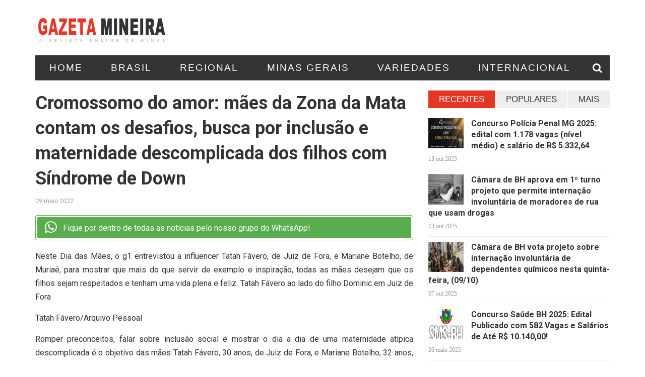

--- FILE ---
content_type: text/html; charset=UTF-8
request_url: https://www.gazetamineira.com.br/minas-gerais/cromossomo-do-amor-maes-da-zona-da-mata-contam-os-desafios-busca-por-inclusao-e-maternidade-descomplicada-dos-filhos-com-sindrome-de-down/
body_size: 18496
content:
<!DOCTYPE html>
<html lang="pt-BR">
<head>
    <meta charset="UTF-8">
    <meta name="viewport" content="width=device-width, initial-scale=1">
    <link rel="profile" href="http://gmpg.org/xfn/11">
    <link rel="pingback" href="https://www.gazetamineira.com.br/xmlrpc.php">

    <link rel="preconnect" href="https://fonts.googleapis.com">
    <link rel="preconnect" href="https://fonts.gstatic.com" crossorigin>
    <link href="https://fonts.googleapis.com/css2?family=Roboto:wght@400;500;700&display=swap" rel="stylesheet">

    <!-- Global site tag (gtag.js) - Google Analytics -->
    <script async src="https://www.googletagmanager.com/gtag/js?id=G-RBBBX3SBY5"></script>
    <script>
    window.dataLayer = window.dataLayer || [];
    function gtag(){dataLayer.push(arguments);}
    gtag('js', new Date());

    gtag('config', 'G-RBBBX3SBY5');
    </script>
<meta name='robots' content='index, follow, max-image-preview:large, max-snippet:-1, max-video-preview:-1' />

	<!-- This site is optimized with the Yoast SEO plugin v26.1.1 - https://yoast.com/wordpress/plugins/seo/ -->
	<title>Cromossomo do amor: mães da Zona da Mata contam os desafios, busca por inclusão e maternidade descomplicada dos filhos com Síndrome de Down - Gazeta Mineira</title>
	<link rel="canonical" href="https://www.gazetamineira.com.br/minas-gerais/cromossomo-do-amor-maes-da-zona-da-mata-contam-os-desafios-busca-por-inclusao-e-maternidade-descomplicada-dos-filhos-com-sindrome-de-down/" />
	<meta property="og:locale" content="pt_BR" />
	<meta property="og:type" content="article" />
	<meta property="og:title" content="Cromossomo do amor: mães da Zona da Mata contam os desafios, busca por inclusão e maternidade descomplicada dos filhos com Síndrome de Down - Gazeta Mineira" />
	<meta property="og:description" content="Neste Dia das Mães, o g1 entrevistou a influencer Tatah Fávero, de Juiz de Fora, e Mariane Botelho, de Muriaé, para mostrar que mais do que servir de exemplo e..." />
	<meta property="og:url" content="https://www.gazetamineira.com.br/minas-gerais/cromossomo-do-amor-maes-da-zona-da-mata-contam-os-desafios-busca-por-inclusao-e-maternidade-descomplicada-dos-filhos-com-sindrome-de-down/" />
	<meta property="og:site_name" content="Gazeta Mineira" />
	<meta property="article:published_time" content="2022-05-09T18:16:50+00:00" />
	<meta property="og:image" content="https://www.gazetamineira.com.br/wp-content/uploads/2022/05/foto-02-05-2022-09-07-37-BPnVhC.jpeg" />
	<meta property="og:image:width" content="500" />
	<meta property="og:image:height" content="334" />
	<meta property="og:image:type" content="image/jpeg" />
	<meta name="author" content="brabasU" />
	<meta name="twitter:card" content="summary_large_image" />
	<meta name="twitter:label1" content="Escrito por" />
	<meta name="twitter:data1" content="brabasU" />
	<meta name="twitter:label2" content="Est. tempo de leitura" />
	<meta name="twitter:data2" content="11 minutos" />
	<script type="application/ld+json" class="yoast-schema-graph">{"@context":"https://schema.org","@graph":[{"@type":"WebPage","@id":"https://www.gazetamineira.com.br/minas-gerais/cromossomo-do-amor-maes-da-zona-da-mata-contam-os-desafios-busca-por-inclusao-e-maternidade-descomplicada-dos-filhos-com-sindrome-de-down/","url":"https://www.gazetamineira.com.br/minas-gerais/cromossomo-do-amor-maes-da-zona-da-mata-contam-os-desafios-busca-por-inclusao-e-maternidade-descomplicada-dos-filhos-com-sindrome-de-down/","name":"Cromossomo do amor: mães da Zona da Mata contam os desafios, busca por inclusão e maternidade descomplicada dos filhos com Síndrome de Down - Gazeta Mineira","isPartOf":{"@id":"https://www.gazetamineira.com.br/#website"},"datePublished":"2022-05-09T18:16:50+00:00","author":{"@id":"https://www.gazetamineira.com.br/#/schema/person/5a665787e8fc1d21d369f6264fdc5185"},"breadcrumb":{"@id":"https://www.gazetamineira.com.br/minas-gerais/cromossomo-do-amor-maes-da-zona-da-mata-contam-os-desafios-busca-por-inclusao-e-maternidade-descomplicada-dos-filhos-com-sindrome-de-down/#breadcrumb"},"inLanguage":"pt-BR","potentialAction":[{"@type":"ReadAction","target":["https://www.gazetamineira.com.br/minas-gerais/cromossomo-do-amor-maes-da-zona-da-mata-contam-os-desafios-busca-por-inclusao-e-maternidade-descomplicada-dos-filhos-com-sindrome-de-down/"]}]},{"@type":"BreadcrumbList","@id":"https://www.gazetamineira.com.br/minas-gerais/cromossomo-do-amor-maes-da-zona-da-mata-contam-os-desafios-busca-por-inclusao-e-maternidade-descomplicada-dos-filhos-com-sindrome-de-down/#breadcrumb","itemListElement":[{"@type":"ListItem","position":1,"name":"Início","item":"https://www.gazetamineira.com.br/"},{"@type":"ListItem","position":2,"name":"Cromossomo do amor: mães da Zona da Mata contam os desafios, busca por inclusão e maternidade descomplicada dos filhos com Síndrome de Down"}]},{"@type":"WebSite","@id":"https://www.gazetamineira.com.br/#website","url":"https://www.gazetamineira.com.br/","name":"Gazeta Mineira","description":"A Revista Online de Minas Gerais","potentialAction":[{"@type":"SearchAction","target":{"@type":"EntryPoint","urlTemplate":"https://www.gazetamineira.com.br/?s={search_term_string}"},"query-input":{"@type":"PropertyValueSpecification","valueRequired":true,"valueName":"search_term_string"}}],"inLanguage":"pt-BR"},{"@type":"Person","@id":"https://www.gazetamineira.com.br/#/schema/person/5a665787e8fc1d21d369f6264fdc5185","name":"brabasU","image":{"@type":"ImageObject","inLanguage":"pt-BR","@id":"https://www.gazetamineira.com.br/#/schema/person/image/","url":"https://secure.gravatar.com/avatar/f2b3697b44848380d854d44bd542c347d083aa5275dc93922d0df780ab628f82?s=96&d=mm&r=g","contentUrl":"https://secure.gravatar.com/avatar/f2b3697b44848380d854d44bd542c347d083aa5275dc93922d0df780ab628f82?s=96&d=mm&r=g","caption":"brabasU"},"sameAs":["https://www.gazetamineira.com.br"],"url":"https://www.gazetamineira.com.br/author/brabasu/"}]}</script>
	<!-- / Yoast SEO plugin. -->


<link rel='dns-prefetch' href='//fonts.googleapis.com' />
<link rel="alternate" type="application/rss+xml" title="Feed para Gazeta Mineira &raquo;" href="https://www.gazetamineira.com.br/feed/" />
<link rel="alternate" type="application/rss+xml" title="Feed de comentários para Gazeta Mineira &raquo;" href="https://www.gazetamineira.com.br/comments/feed/" />
<link rel="alternate" type="application/rss+xml" title="Feed de comentários para Gazeta Mineira &raquo; Cromossomo do amor: mães da Zona da Mata contam os desafios, busca por inclusão e maternidade descomplicada dos filhos com Síndrome de Down" href="https://www.gazetamineira.com.br/minas-gerais/cromossomo-do-amor-maes-da-zona-da-mata-contam-os-desafios-busca-por-inclusao-e-maternidade-descomplicada-dos-filhos-com-sindrome-de-down/feed/" />
<link rel="alternate" title="oEmbed (JSON)" type="application/json+oembed" href="https://www.gazetamineira.com.br/wp-json/oembed/1.0/embed?url=https%3A%2F%2Fwww.gazetamineira.com.br%2Fminas-gerais%2Fcromossomo-do-amor-maes-da-zona-da-mata-contam-os-desafios-busca-por-inclusao-e-maternidade-descomplicada-dos-filhos-com-sindrome-de-down%2F" />
<link rel="alternate" title="oEmbed (XML)" type="text/xml+oembed" href="https://www.gazetamineira.com.br/wp-json/oembed/1.0/embed?url=https%3A%2F%2Fwww.gazetamineira.com.br%2Fminas-gerais%2Fcromossomo-do-amor-maes-da-zona-da-mata-contam-os-desafios-busca-por-inclusao-e-maternidade-descomplicada-dos-filhos-com-sindrome-de-down%2F&#038;format=xml" />
		<style>
			.lazyload,
			.lazyloading {
				max-width: 100%;
			}
		</style>
		<style id='wp-img-auto-sizes-contain-inline-css' type='text/css'>
img:is([sizes=auto i],[sizes^="auto," i]){contain-intrinsic-size:3000px 1500px}
/*# sourceURL=wp-img-auto-sizes-contain-inline-css */
</style>
<style id='wp-emoji-styles-inline-css' type='text/css'>

	img.wp-smiley, img.emoji {
		display: inline !important;
		border: none !important;
		box-shadow: none !important;
		height: 1em !important;
		width: 1em !important;
		margin: 0 0.07em !important;
		vertical-align: -0.1em !important;
		background: none !important;
		padding: 0 !important;
	}
/*# sourceURL=wp-emoji-styles-inline-css */
</style>
<style id='wp-block-library-inline-css' type='text/css'>
:root{--wp-block-synced-color:#7a00df;--wp-block-synced-color--rgb:122,0,223;--wp-bound-block-color:var(--wp-block-synced-color);--wp-editor-canvas-background:#ddd;--wp-admin-theme-color:#007cba;--wp-admin-theme-color--rgb:0,124,186;--wp-admin-theme-color-darker-10:#006ba1;--wp-admin-theme-color-darker-10--rgb:0,107,160.5;--wp-admin-theme-color-darker-20:#005a87;--wp-admin-theme-color-darker-20--rgb:0,90,135;--wp-admin-border-width-focus:2px}@media (min-resolution:192dpi){:root{--wp-admin-border-width-focus:1.5px}}.wp-element-button{cursor:pointer}:root .has-very-light-gray-background-color{background-color:#eee}:root .has-very-dark-gray-background-color{background-color:#313131}:root .has-very-light-gray-color{color:#eee}:root .has-very-dark-gray-color{color:#313131}:root .has-vivid-green-cyan-to-vivid-cyan-blue-gradient-background{background:linear-gradient(135deg,#00d084,#0693e3)}:root .has-purple-crush-gradient-background{background:linear-gradient(135deg,#34e2e4,#4721fb 50%,#ab1dfe)}:root .has-hazy-dawn-gradient-background{background:linear-gradient(135deg,#faaca8,#dad0ec)}:root .has-subdued-olive-gradient-background{background:linear-gradient(135deg,#fafae1,#67a671)}:root .has-atomic-cream-gradient-background{background:linear-gradient(135deg,#fdd79a,#004a59)}:root .has-nightshade-gradient-background{background:linear-gradient(135deg,#330968,#31cdcf)}:root .has-midnight-gradient-background{background:linear-gradient(135deg,#020381,#2874fc)}:root{--wp--preset--font-size--normal:16px;--wp--preset--font-size--huge:42px}.has-regular-font-size{font-size:1em}.has-larger-font-size{font-size:2.625em}.has-normal-font-size{font-size:var(--wp--preset--font-size--normal)}.has-huge-font-size{font-size:var(--wp--preset--font-size--huge)}.has-text-align-center{text-align:center}.has-text-align-left{text-align:left}.has-text-align-right{text-align:right}.has-fit-text{white-space:nowrap!important}#end-resizable-editor-section{display:none}.aligncenter{clear:both}.items-justified-left{justify-content:flex-start}.items-justified-center{justify-content:center}.items-justified-right{justify-content:flex-end}.items-justified-space-between{justify-content:space-between}.screen-reader-text{border:0;clip-path:inset(50%);height:1px;margin:-1px;overflow:hidden;padding:0;position:absolute;width:1px;word-wrap:normal!important}.screen-reader-text:focus{background-color:#ddd;clip-path:none;color:#444;display:block;font-size:1em;height:auto;left:5px;line-height:normal;padding:15px 23px 14px;text-decoration:none;top:5px;width:auto;z-index:100000}html :where(.has-border-color){border-style:solid}html :where([style*=border-top-color]){border-top-style:solid}html :where([style*=border-right-color]){border-right-style:solid}html :where([style*=border-bottom-color]){border-bottom-style:solid}html :where([style*=border-left-color]){border-left-style:solid}html :where([style*=border-width]){border-style:solid}html :where([style*=border-top-width]){border-top-style:solid}html :where([style*=border-right-width]){border-right-style:solid}html :where([style*=border-bottom-width]){border-bottom-style:solid}html :where([style*=border-left-width]){border-left-style:solid}html :where(img[class*=wp-image-]){height:auto;max-width:100%}:where(figure){margin:0 0 1em}html :where(.is-position-sticky){--wp-admin--admin-bar--position-offset:var(--wp-admin--admin-bar--height,0px)}@media screen and (max-width:600px){html :where(.is-position-sticky){--wp-admin--admin-bar--position-offset:0px}}

/*# sourceURL=wp-block-library-inline-css */
</style><style id='wp-block-group-inline-css' type='text/css'>
.wp-block-group{box-sizing:border-box}:where(.wp-block-group.wp-block-group-is-layout-constrained){position:relative}
/*# sourceURL=https://www.gazetamineira.com.br/wp-includes/blocks/group/style.min.css */
</style>
<style id='global-styles-inline-css' type='text/css'>
:root{--wp--preset--aspect-ratio--square: 1;--wp--preset--aspect-ratio--4-3: 4/3;--wp--preset--aspect-ratio--3-4: 3/4;--wp--preset--aspect-ratio--3-2: 3/2;--wp--preset--aspect-ratio--2-3: 2/3;--wp--preset--aspect-ratio--16-9: 16/9;--wp--preset--aspect-ratio--9-16: 9/16;--wp--preset--color--black: #000000;--wp--preset--color--cyan-bluish-gray: #abb8c3;--wp--preset--color--white: #ffffff;--wp--preset--color--pale-pink: #f78da7;--wp--preset--color--vivid-red: #cf2e2e;--wp--preset--color--luminous-vivid-orange: #ff6900;--wp--preset--color--luminous-vivid-amber: #fcb900;--wp--preset--color--light-green-cyan: #7bdcb5;--wp--preset--color--vivid-green-cyan: #00d084;--wp--preset--color--pale-cyan-blue: #8ed1fc;--wp--preset--color--vivid-cyan-blue: #0693e3;--wp--preset--color--vivid-purple: #9b51e0;--wp--preset--gradient--vivid-cyan-blue-to-vivid-purple: linear-gradient(135deg,rgb(6,147,227) 0%,rgb(155,81,224) 100%);--wp--preset--gradient--light-green-cyan-to-vivid-green-cyan: linear-gradient(135deg,rgb(122,220,180) 0%,rgb(0,208,130) 100%);--wp--preset--gradient--luminous-vivid-amber-to-luminous-vivid-orange: linear-gradient(135deg,rgb(252,185,0) 0%,rgb(255,105,0) 100%);--wp--preset--gradient--luminous-vivid-orange-to-vivid-red: linear-gradient(135deg,rgb(255,105,0) 0%,rgb(207,46,46) 100%);--wp--preset--gradient--very-light-gray-to-cyan-bluish-gray: linear-gradient(135deg,rgb(238,238,238) 0%,rgb(169,184,195) 100%);--wp--preset--gradient--cool-to-warm-spectrum: linear-gradient(135deg,rgb(74,234,220) 0%,rgb(151,120,209) 20%,rgb(207,42,186) 40%,rgb(238,44,130) 60%,rgb(251,105,98) 80%,rgb(254,248,76) 100%);--wp--preset--gradient--blush-light-purple: linear-gradient(135deg,rgb(255,206,236) 0%,rgb(152,150,240) 100%);--wp--preset--gradient--blush-bordeaux: linear-gradient(135deg,rgb(254,205,165) 0%,rgb(254,45,45) 50%,rgb(107,0,62) 100%);--wp--preset--gradient--luminous-dusk: linear-gradient(135deg,rgb(255,203,112) 0%,rgb(199,81,192) 50%,rgb(65,88,208) 100%);--wp--preset--gradient--pale-ocean: linear-gradient(135deg,rgb(255,245,203) 0%,rgb(182,227,212) 50%,rgb(51,167,181) 100%);--wp--preset--gradient--electric-grass: linear-gradient(135deg,rgb(202,248,128) 0%,rgb(113,206,126) 100%);--wp--preset--gradient--midnight: linear-gradient(135deg,rgb(2,3,129) 0%,rgb(40,116,252) 100%);--wp--preset--font-size--small: 13px;--wp--preset--font-size--medium: 20px;--wp--preset--font-size--large: 36px;--wp--preset--font-size--x-large: 42px;--wp--preset--spacing--20: 0.44rem;--wp--preset--spacing--30: 0.67rem;--wp--preset--spacing--40: 1rem;--wp--preset--spacing--50: 1.5rem;--wp--preset--spacing--60: 2.25rem;--wp--preset--spacing--70: 3.38rem;--wp--preset--spacing--80: 5.06rem;--wp--preset--shadow--natural: 6px 6px 9px rgba(0, 0, 0, 0.2);--wp--preset--shadow--deep: 12px 12px 50px rgba(0, 0, 0, 0.4);--wp--preset--shadow--sharp: 6px 6px 0px rgba(0, 0, 0, 0.2);--wp--preset--shadow--outlined: 6px 6px 0px -3px rgb(255, 255, 255), 6px 6px rgb(0, 0, 0);--wp--preset--shadow--crisp: 6px 6px 0px rgb(0, 0, 0);}:where(.is-layout-flex){gap: 0.5em;}:where(.is-layout-grid){gap: 0.5em;}body .is-layout-flex{display: flex;}.is-layout-flex{flex-wrap: wrap;align-items: center;}.is-layout-flex > :is(*, div){margin: 0;}body .is-layout-grid{display: grid;}.is-layout-grid > :is(*, div){margin: 0;}:where(.wp-block-columns.is-layout-flex){gap: 2em;}:where(.wp-block-columns.is-layout-grid){gap: 2em;}:where(.wp-block-post-template.is-layout-flex){gap: 1.25em;}:where(.wp-block-post-template.is-layout-grid){gap: 1.25em;}.has-black-color{color: var(--wp--preset--color--black) !important;}.has-cyan-bluish-gray-color{color: var(--wp--preset--color--cyan-bluish-gray) !important;}.has-white-color{color: var(--wp--preset--color--white) !important;}.has-pale-pink-color{color: var(--wp--preset--color--pale-pink) !important;}.has-vivid-red-color{color: var(--wp--preset--color--vivid-red) !important;}.has-luminous-vivid-orange-color{color: var(--wp--preset--color--luminous-vivid-orange) !important;}.has-luminous-vivid-amber-color{color: var(--wp--preset--color--luminous-vivid-amber) !important;}.has-light-green-cyan-color{color: var(--wp--preset--color--light-green-cyan) !important;}.has-vivid-green-cyan-color{color: var(--wp--preset--color--vivid-green-cyan) !important;}.has-pale-cyan-blue-color{color: var(--wp--preset--color--pale-cyan-blue) !important;}.has-vivid-cyan-blue-color{color: var(--wp--preset--color--vivid-cyan-blue) !important;}.has-vivid-purple-color{color: var(--wp--preset--color--vivid-purple) !important;}.has-black-background-color{background-color: var(--wp--preset--color--black) !important;}.has-cyan-bluish-gray-background-color{background-color: var(--wp--preset--color--cyan-bluish-gray) !important;}.has-white-background-color{background-color: var(--wp--preset--color--white) !important;}.has-pale-pink-background-color{background-color: var(--wp--preset--color--pale-pink) !important;}.has-vivid-red-background-color{background-color: var(--wp--preset--color--vivid-red) !important;}.has-luminous-vivid-orange-background-color{background-color: var(--wp--preset--color--luminous-vivid-orange) !important;}.has-luminous-vivid-amber-background-color{background-color: var(--wp--preset--color--luminous-vivid-amber) !important;}.has-light-green-cyan-background-color{background-color: var(--wp--preset--color--light-green-cyan) !important;}.has-vivid-green-cyan-background-color{background-color: var(--wp--preset--color--vivid-green-cyan) !important;}.has-pale-cyan-blue-background-color{background-color: var(--wp--preset--color--pale-cyan-blue) !important;}.has-vivid-cyan-blue-background-color{background-color: var(--wp--preset--color--vivid-cyan-blue) !important;}.has-vivid-purple-background-color{background-color: var(--wp--preset--color--vivid-purple) !important;}.has-black-border-color{border-color: var(--wp--preset--color--black) !important;}.has-cyan-bluish-gray-border-color{border-color: var(--wp--preset--color--cyan-bluish-gray) !important;}.has-white-border-color{border-color: var(--wp--preset--color--white) !important;}.has-pale-pink-border-color{border-color: var(--wp--preset--color--pale-pink) !important;}.has-vivid-red-border-color{border-color: var(--wp--preset--color--vivid-red) !important;}.has-luminous-vivid-orange-border-color{border-color: var(--wp--preset--color--luminous-vivid-orange) !important;}.has-luminous-vivid-amber-border-color{border-color: var(--wp--preset--color--luminous-vivid-amber) !important;}.has-light-green-cyan-border-color{border-color: var(--wp--preset--color--light-green-cyan) !important;}.has-vivid-green-cyan-border-color{border-color: var(--wp--preset--color--vivid-green-cyan) !important;}.has-pale-cyan-blue-border-color{border-color: var(--wp--preset--color--pale-cyan-blue) !important;}.has-vivid-cyan-blue-border-color{border-color: var(--wp--preset--color--vivid-cyan-blue) !important;}.has-vivid-purple-border-color{border-color: var(--wp--preset--color--vivid-purple) !important;}.has-vivid-cyan-blue-to-vivid-purple-gradient-background{background: var(--wp--preset--gradient--vivid-cyan-blue-to-vivid-purple) !important;}.has-light-green-cyan-to-vivid-green-cyan-gradient-background{background: var(--wp--preset--gradient--light-green-cyan-to-vivid-green-cyan) !important;}.has-luminous-vivid-amber-to-luminous-vivid-orange-gradient-background{background: var(--wp--preset--gradient--luminous-vivid-amber-to-luminous-vivid-orange) !important;}.has-luminous-vivid-orange-to-vivid-red-gradient-background{background: var(--wp--preset--gradient--luminous-vivid-orange-to-vivid-red) !important;}.has-very-light-gray-to-cyan-bluish-gray-gradient-background{background: var(--wp--preset--gradient--very-light-gray-to-cyan-bluish-gray) !important;}.has-cool-to-warm-spectrum-gradient-background{background: var(--wp--preset--gradient--cool-to-warm-spectrum) !important;}.has-blush-light-purple-gradient-background{background: var(--wp--preset--gradient--blush-light-purple) !important;}.has-blush-bordeaux-gradient-background{background: var(--wp--preset--gradient--blush-bordeaux) !important;}.has-luminous-dusk-gradient-background{background: var(--wp--preset--gradient--luminous-dusk) !important;}.has-pale-ocean-gradient-background{background: var(--wp--preset--gradient--pale-ocean) !important;}.has-electric-grass-gradient-background{background: var(--wp--preset--gradient--electric-grass) !important;}.has-midnight-gradient-background{background: var(--wp--preset--gradient--midnight) !important;}.has-small-font-size{font-size: var(--wp--preset--font-size--small) !important;}.has-medium-font-size{font-size: var(--wp--preset--font-size--medium) !important;}.has-large-font-size{font-size: var(--wp--preset--font-size--large) !important;}.has-x-large-font-size{font-size: var(--wp--preset--font-size--x-large) !important;}
/*# sourceURL=global-styles-inline-css */
</style>

<style id='classic-theme-styles-inline-css' type='text/css'>
/*! This file is auto-generated */
.wp-block-button__link{color:#fff;background-color:#32373c;border-radius:9999px;box-shadow:none;text-decoration:none;padding:calc(.667em + 2px) calc(1.333em + 2px);font-size:1.125em}.wp-block-file__button{background:#32373c;color:#fff;text-decoration:none}
/*# sourceURL=/wp-includes/css/classic-themes.min.css */
</style>
<link rel='stylesheet' id='contact-form-7-css' href='https://www.gazetamineira.com.br/wp-content/plugins/contact-form-7/includes/css/styles.css?ver=6.1.2' type='text/css' media='all' />
<link rel='stylesheet' id='juiz_sps_styles-css' href='https://www.gazetamineira.com.br/wp-content/plugins/juiz-social-post-sharer/skins/7/style.min.css?ver=2.3.3' type='text/css' media='all' />
<link rel='stylesheet' id='juiz_sps_modal_styles-css' href='https://www.gazetamineira.com.br/wp-content/plugins/juiz-social-post-sharer/assets/css/juiz-social-post-sharer-modal.min.css?ver=2.3.3' type='text/css' media="print" onload="this.onload=null;this.media='all'" /><noscript><link rel="stylesheet" media="all" href="https://www.gazetamineira.com.br/wp-content/plugins/juiz-social-post-sharer/assets/css/juiz-social-post-sharer-modal.min.css?ver=2.3.3"></noscript>
<link rel='stylesheet' id='teznews-fonts-css' href='http://fonts.googleapis.com/css?family=Open+Sans%3A300%2C300i%2C400%2C400i%2C600%2C600i%2C700%2C700i%2C800%7COswald%3A300%2C400%2C700%7CRoboto+Slab%3A100%2C300%2C400%2C700&#038;subset=latin-ext&#038;ver=6.9' type='text/css' media='all' />
<link rel='stylesheet' id='teznews-style-css' href='https://www.gazetamineira.com.br/wp-content/themes/teznews/style.css?ver=6.9' type='text/css' media='all' />
<link rel='stylesheet' id='font-awesome-css' href='https://www.gazetamineira.com.br/wp-content/themes/teznews/css/font-awesome.min.css?ver=6.9' type='text/css' media='all' />
<link rel='stylesheet' id='bootstrap-css' href='https://www.gazetamineira.com.br/wp-content/themes/teznews/css/bootstrap.min.css?ver=6.9' type='text/css' media='all' />
<link rel='stylesheet' id='normalize-css' href='https://www.gazetamineira.com.br/wp-content/themes/teznews/css/normalize.min.css?ver=6.9' type='text/css' media='all' />
<link rel='stylesheet' id='owl.carousel-css' href='https://www.gazetamineira.com.br/wp-content/themes/teznews/css/owl.carousel.min.css?ver=6.9' type='text/css' media='all' />
<link rel='stylesheet' id='teznews-main-css' href='https://www.gazetamineira.com.br/wp-content/themes/teznews/css/main.css?ver=6.9' type='text/css' media='all' />
<script type="text/javascript" src="https://www.gazetamineira.com.br/wp-includes/js/jquery/jquery.min.js?ver=3.7.1" id="jquery-core-js"></script>
<script type="text/javascript" src="https://www.gazetamineira.com.br/wp-includes/js/jquery/jquery-migrate.min.js?ver=3.4.1" id="jquery-migrate-js"></script>
<script type="text/javascript" src="https://www.gazetamineira.com.br/wp-content/themes/teznews/js/bootstrap.js?ver=3.3.5" id="bootstrap-js"></script>
<script type="text/javascript" src="https://www.gazetamineira.com.br/wp-content/themes/teznews/js/owl.carousel.min.js?ver=1.0.1" id="owl.carousel-js"></script>
<script type="text/javascript" src="https://www.gazetamineira.com.br/wp-content/themes/teznews/js/jquery.matchHeight.js?ver=1.0.1" id="matchHeight-js"></script>
<script type="text/javascript" src="https://www.gazetamineira.com.br/wp-content/themes/teznews/js/main.js?ver=1.0.1" id="teznews-main-js"></script>
<link rel="https://api.w.org/" href="https://www.gazetamineira.com.br/wp-json/" /><link rel="alternate" title="JSON" type="application/json" href="https://www.gazetamineira.com.br/wp-json/wp/v2/posts/6310" /><link rel="EditURI" type="application/rsd+xml" title="RSD" href="https://www.gazetamineira.com.br/xmlrpc.php?rsd" />
<meta name="generator" content="WordPress 6.9" />
<link rel='shortlink' href='https://www.gazetamineira.com.br/?p=6310' />
<style type="text/css">
.feedzy-rss-link-icon:after {
	content: url("https://www.gazetamineira.com.br/wp-content/plugins/feedzy-rss-feeds/img/external-link.png");
	margin-left: 3px;
}
</style>
				<script>
			document.documentElement.className = document.documentElement.className.replace('no-js', 'js');
		</script>
				<style>
			.no-js img.lazyload {
				display: none;
			}

			figure.wp-block-image img.lazyloading {
				min-width: 150px;
			}

			.lazyload,
			.lazyloading {
				--smush-placeholder-width: 100px;
				--smush-placeholder-aspect-ratio: 1/1;
				width: var(--smush-image-width, var(--smush-placeholder-width)) !important;
				aspect-ratio: var(--smush-image-aspect-ratio, var(--smush-placeholder-aspect-ratio)) !important;
			}

						.lazyload {
				opacity: 0;
			}

			.lazyloading {
				border: 0 !important;
				opacity: 1;
				background: rgba(255, 255, 255, 0) url('https://www.gazetamineira.com.br/wp-content/plugins/wp-smushit/app/assets/images/smush-lazyloader-2.gif') no-repeat center !important;
				background-size: 16px auto !important;
				min-width: 16px;
			}

					</style>
		</head>
<body class="wp-singular post-template-default single single-post postid-6310 single-format-standard wp-theme-teznews">
    <!--preload-->
    <div class="loader" id="page-loader">
        <div class="loading-wrapper">
        </div>
    </div>
    <!--menu mobile-->
    <nav class="menu-res hidden-lg hidden-md ">
        <div class="menu-res-inner">
        <ul id="menu-topmenu" class="menu"><li id="menu-item-840" class="menu-item menu-item-type-custom menu-item-object-custom menu-item-home menu-item-840"><a href="https://www.gazetamineira.com.br/">Home</a></li>
<li id="menu-item-265058" class="menu-item menu-item-type-taxonomy menu-item-object-category menu-item-265058"><a href="https://www.gazetamineira.com.br/category/brasil/">Brasil</a></li>
<li id="menu-item-265054" class="menu-item menu-item-type-taxonomy menu-item-object-category menu-item-265054"><a href="https://www.gazetamineira.com.br/category/regional/">Regional</a></li>
<li id="menu-item-265055" class="menu-item menu-item-type-taxonomy menu-item-object-category current-post-ancestor current-menu-parent current-post-parent menu-item-265055"><a href="https://www.gazetamineira.com.br/category/minas-gerais/">Minas Gerais</a></li>
<li id="menu-item-265056" class="menu-item menu-item-type-taxonomy menu-item-object-category menu-item-265056"><a href="https://www.gazetamineira.com.br/category/variedades/">Variedades</a></li>
<li id="menu-item-265057" class="menu-item menu-item-type-taxonomy menu-item-object-category menu-item-265057"><a href="https://www.gazetamineira.com.br/category/internacional/">Internacional</a></li>
</ul>        </div>
    </nav>
    <div class="page">
        <div class="container">
            <!--header-->
            <header class="header">
                <div class="row">
                    <div class="col-md-3 col-sm-4 col-xs-12">
                       <a href="https://www.gazetamineira.com.br/" rel="home" class="logo"> 
                            <img alt="Gazeta Mineira - A Revista Online de Minas" data-src="https://www.gazetamineira.com.br/wp-content/themes/teznews/images/gazeta-mineira-logo.png" src="[data-uri]" class="lazyload" style="--smush-placeholder-width: 371px; --smush-placeholder-aspect-ratio: 371/85;" />
                       </a>

                        <!--
                       <a href="https://www.gazetamineira.com.br/" rel="home" class="logo">
                                                                                        <img data-src="https://www.gazetamineira.com.br/wp-content/uploads/2022/05/gazeta-mineira-logo-20220511-202345.png" title="Gazeta Mineira" src="[data-uri]" class="lazyload">
                                                    </a>
                        -->

                    </div>
                    <div class="col-md-6 col-md-offset-3 col-sm-8  col-xs-12 hidden-xs">

                    <section id="teznews_widget_review_header-2" class="widget widget_teznews_widget_review_header">  
             <div class="owl-carousel owl-special">
                                  </div>

                        <div class="clearfix"></div>
          </section>        
                    </div>
                </div>
            </header>
            <!--menu-->
            <nav class="main-menu  font-heading">
                <div class="menu-icon hidden-lg hidden-md">
                    <i class="fa fa-navicon"></i>
                    <span>MENU </span>
                </div>
                <ul id="menu-topmenu-1" class="hidden-sm hidden-xs"><li class="menu-item menu-item-type-custom menu-item-object-custom menu-item-home menu-item-840"><a href="https://www.gazetamineira.com.br/">Home</a></li>
<li class="menu-item menu-item-type-taxonomy menu-item-object-category menu-item-265058"><a href="https://www.gazetamineira.com.br/category/brasil/">Brasil</a></li>
<li class="menu-item menu-item-type-taxonomy menu-item-object-category menu-item-265054"><a href="https://www.gazetamineira.com.br/category/regional/">Regional</a></li>
<li class="menu-item menu-item-type-taxonomy menu-item-object-category current-post-ancestor current-menu-parent current-post-parent menu-item-265055"><a href="https://www.gazetamineira.com.br/category/minas-gerais/">Minas Gerais</a></li>
<li class="menu-item menu-item-type-taxonomy menu-item-object-category menu-item-265056"><a href="https://www.gazetamineira.com.br/category/variedades/">Variedades</a></li>
<li class="menu-item menu-item-type-taxonomy menu-item-object-category menu-item-265057"><a href="https://www.gazetamineira.com.br/category/internacional/">Internacional</a></li>
</ul>                    <div class="search-icon">
                        <div class="search-icon-inner">
                            <i class="fa fa-search"></i>
                        </div>
                        <div class="search-box">
                        <form role="search" method="get" class="search-form" action="https://www.gazetamineira.com.br/">
				<label>
					<span class="screen-reader-text">Pesquisar por:</span>
					<input type="search" class="search-field" placeholder="Pesquisar &hellip;" value="" name="s" />
				</label>
				<input type="submit" class="search-submit" value="Pesquisar" />
			</form>                        </div>
                    </div>
                </nav>
          

<div class="row">
	<!--colleft-->
	<div class="col-md-8 col-sm-12">

				<article class="post-detail">
			<h1 class="article-title">Cromossomo do amor: mães da Zona da Mata contam os desafios, busca por inclusão e maternidade descomplicada dos filhos com Síndrome de Down </h1>

            <div class="meta-post">
                <span>
                    09 maio 2022                </span>
            </div>

            <div id="whatsapp-group" class="wpp-cta-wrapper">
                <div class="wpp-cta">
                    <i class="fa fa-whatsapp"></i>
                    Fique por dentro de todas as notícias pelo nosso grupo do WhatsApp!
                </div>
            </div>

            <style>
                .wpp-cta-wrapper { border: 1px solid #58ae4e;padding: 3px;border-radius: 4px;margin: 18px 0;cursor: pointer; }
                .wpp-cta-wrapper .wpp-cta { background-color: #58AE4E;padding: 7px 7px 7px 15px;color: white;border-radius: 2px;display: flex;align-items: center; }
                .wpp-cta-wrapper:hover .wpp-cta { background-color: #36892d; }
                .wpp-cta-wrapper .wpp-cta .fa-whatsapp { font-size: 28px;margin-right: 12px; }
            </style>

            <script>
                document.getElementById('whatsapp-group').addEventListener('click', () => { window.location = '/whatsapp'; })
            </script>

            		
			<!-- wp:html --><p>   Neste Dia das Mães, o g1 entrevistou a influencer Tatah Fávero, de Juiz de Fora, e Mariane Botelho, de Muriaé, para mostrar que mais do que servir de exemplo e inspiração, todas as mães desejam que os filhos sejam respeitados e tenham uma vida plena e feliz.  Tatah Fávero ao lado do filho Dominic em Juiz de Fora<p></p>
Tatah Fávero/Arquivo Pessoal<p></p>
Romper preconceitos, falar sobre inclusão social e mostrar o dia a dia de uma maternidade atípica descomplicada é o objetivo das mães Tatah Fávero, 30 anos, de Juiz de Fora, e Mariane Botelho, 32 anos, de Muriaé, que têm filhos com Síndrome de Down.<p></p>
Neste dia das mães, o g1 entrevistou as duas mães para mostrar que mais do que servir de exemplo e inspiração, todas as mães desejam que os filhos sejam respeitados e tenham uma vida plena e feliz.<p></p>
As entrevistadas também falaram sobre a importância de uma rede de apoio e como lidar com a culpa materna, que atinge tanto mãe atípicas, como típicas. Confira a reportagem.<p></p>
LEIA TAMBÉM:<p></p>
Projeto que inclui pessoas com Síndrome de Down, autistas e deficiência intelectual em grupo prioritário para vacinação da Covid-19 é aprovado em Juiz de Fora<p></p>
Projeto reúne mães de filhos com Síndrome de Down em Juiz de Fora<p></p>
Projeto é ampliado e reúne familiares de pessoas com deficiência em MG<p></p>
Descoberta da Síndrome de Down<p></p>
A pequena Maria Antônia foi uma bebê planejada e muito esperada pelos pais. Segundo Mariane Botelho, a gestação foi tranquila e os exames sempre estiveram na normalidade. A descoberta da Síndrome de Down (T21) veio no pós-parto.<p></p>
"Costumo dizer que fui muito feliz na descoberta do diagnóstico, não por minha filha ter T21, mas pela forma que me contaram. A pediatra conversou com meu esposo e ele me contaria em casa, mas eu mesma descobri ao ter contato diariamente com ela. Houve momentos de desespero sim, como em todo e qualquer diagnóstico, pois quando geramos uma vida, idealizamos um bebê perfeito e não pensamos que ele possa ter qualquer tipo de deficiência. Mas o acolhimento do meu esposo e minha mãe logo deram espaço para um grande amor e enxergamos nossa filha além da T21", relembrou.<p></p>
Mariane Botelho ao lado da filha Maria Antônia<p></p>
Mariane Botelho/Arquivo Pessoal<p></p>
Já com Tatah, mãe do Dominic, a suspeita veio no dia da alta do hospital. Durante a gravidez, os exames também não indicaram nenhuma alteração e, de acordo com ela, no dia do nascimento da criança, ninguém no hospital falou algo sobre o filho ter nascido com a síndrome.<p></p>
"Eu comecei a observar uma movimentação muito grande no quarto no dia seguinte ao nascimento, só que eu imaginei que era parte da rotina. No dia da alta, o pediatra falou que estava rolando um boato de que o meu filho nasceu com Síndrome de Down. Quando ele falou isso meu chão se abriu, eu fiquei vendo tudo em preto e branco, em câmera lenta e mãe sente, eu tive certeza", relatou.<p></p>
Tatah também afirmou que ela gostaria que o diagnóstico tivesse sido passado de uma forma mais correta e respeitosa.<p></p>
"Eu só queria que tivesse sido passado para mim de uma forma mais correta, mais respeitosa de 'olha existe uma suspeita, vamos fazer um exame' . Eu sei que o foi o jeitinho dele de falar para mim que isso não era real, mas poderia ser real e no fim das contas era. Então, eu queria que tivesse mais cuidado e fosse passado de outra forma, até porque quando a gente saiu de lá, eu só peguei o Google e só vi coisas terríveis, e não era o que eu precisava naquele momento".<p></p>
"Sempre pensei que se acontecesse comigo eu ia saber lidar da melhor forma, mas quando acontece o buraco é mais embaixo. O Dom é uma benção na minha vida, sou completamente apaixonada nele. Mas é fato que, quando eu tive a notícia, eu fiquei com muito medo e me senti despreparada. E foi aí que eu me tornei a mulher que eu sou hoje e quero melhorar cada vez mais", afirmou Tatah.<p></p>
Transformação e força<p></p>
Tatah Fávero ao lado do filho Dominic<p></p>
Tatah Fávero/Arquivo Pessoal<p></p>
Para as entrevistadas, o diagnóstico dos filhos as transformou como mulheres e como mães. Conforme Tatah, foi um momento de descobrir a própria força e de ver que nenhum filho é de fato planejado. Um momento de ressignificar e de aprender.<p></p>
"A gente sonha com um filho, a gente idealiza ele e ninguém imagina que o filho vai nascer com uma limitação, alguma deficiência. É uma questão de adaptação. Eu percebi o tamanho da minha força porque eu não tive como cair e sofrer por muito tempo porque eu precisava estar viva e forte para ele e para aprender a lidar com isso. Com o passar do tempo o entendimento vem e é isso que eu tento passar para as mães que me acompanham", afirmou.<p></p>
Segundo Mariane, a maternidade é um desafio para todas as mulheres.<p></p>
"Tudo que havia estudado na gestação não era o suficiente para a chegada da minha filha com particularidades até então desconhecidas. Me descobri forte, reprogramei a rota, tracei novos caminhos e objetivos".<p></p>
Busca por conhecimento, respeito e inclusão<p></p>
Mãe criou Instagram para mostrar rotina com a filha diagnosticada com Síndrome de Down<p></p>
Mariane Boetelho/Arquivo Pessoal<p></p>
Para entender sobre a síndrome o que fazer de melhor para a filha, Mariane contou que foram noites e madrugadas em claro estudando sobre as características, metabolismo, comorbidades e o que fazer para conseguir que a Maria Antônia se desenvolvesse na melhor versão e ser independente.<p></p>
Além de influencer, Tatah Fávero é formada em Direito e, durante a faculdade, estudou sobre os direitos da pessoa com deficiência.<p></p>
"Parece que tudo que aconteceu na minha vida foi para esse momento. Quando eu vou em um lugar e eu vejo que não tem inclusão, eu faço questão de falar porque eu quero que daqui a 5 anos, 10 anos, que o Dom tenha acesso e eu não faço só por ele, mas para todo mundo, porque eu sei que quando eu faço por ele eu to fazendo para uma galera", relatou.<p></p>
LEIA TAMBÉM:<p></p>
Escolas não podem negar matrícula a crianças com Síndrome de Down<p></p>
Síndrome de Down não é doença, é uma condição inerente à pessoa; não há cura ou tratamento<p></p>
Mineira com Síndrome de Down cria podcast sobre inclusão em BH: 'protagonismo e visibilidade'<p></p>
Vida plena<p></p>
Mãe atípica de Juiz de Fora deseja feliz Dia das Mães<p></p>
Pelas redes sociais, Mariane ajuda mães no pós diagnósticos e mostra a rotina com a filha. Segundo ela, o objetivo é mostrar que a vida continua linda e leve com um filho T21. Mais de 31 mil pessoas acompanham a mãe.<p></p>
"Só recebemos amor, aceitação, e tentativas e incluí-la sempre. Se ouvimos algo desagradável, é por pura falta de informação, e temos o prazer de explicar e formar nova opinião da pessoa. Sabendo que outro dia mesmo era eu a desinformada", contou.<p></p>
Tatah e o filho durante passeio<p></p>
Tatah Fávero/Arquivo Pessoal<p></p>
Tatah também decidiu focar em histórias de famílias que vivem de forma leve e descomplicada, apesar das particularidades.<p></p>
"Foi um processo de lidar com as próprias limitações, se fortalecer e quebrar preconceitos e barreiras da nossa própria cabeça. Vi muitas famílias que levam uma vida metódica, ao pé da letra e isso me assuntou e eu tento um meio-termo. Claro que tem procedimentos e disciplinas, mas eu tento levar isso de maneira mais leve. Eu faço questão de viajar com o Dom e eu quero que ele tenha uma vida plena", completou.<p></p>
Ainda conforme Tatah, que conta com mais de 150 mil seguidores no Instagram, usar a própria voz para abrir portas para todas as pessoas com deficiência é um privilégio.<p></p>
"Eu quero poder fazer mais e mais para inspirar outras pessoas a apoiar a causa. Quero estar cada vez mais perto, levar o Dom, levar a nossa voz, levar alegria com música e o que tiver ao nosso alcance porque a gente sabe que por mais que a gente passe por alguns obstáculos e desafios existem pessoas com desafios ainda maiores então a gente enfrenta eles como um aprendizado para dar mais voz para quem ainda é silenciado", finalizou.<p></p>
A importância da rede de apoio<p></p>
Dom, o pai Vitor e a mãe Tatah<p></p>
Tatah Fávero/Arquivo Pessoal<p></p>
Ter pessoas ao lado para ajudar no pós-parto, puerpério e também durante o dia a dia da maternidade é fundamental, de acordo com Tatah e Mariane.<p></p>
Segundo Tatah, além do marido,  o cantor Vitinho, da banda Onze 20, a mãe dela, o irmão e o cunhado são as pessoas com que fazem parte da rede de apoio dela.<p></p>
"A minha mãe é quem a gente conta para poder dormir com o Dom, que leva ele para casa dela, que me salva mesmo e salva o Vitor. O meu irmão mora lá e ajuda muito também e o meu cunhado que vem direto em casa e deixa as coisas mais leves, mas a minha mãe foi quem pegou a nossa mãe e é a segunda mãe do Dom", contou.<p></p>
Sobre a importância da rede de apoio, Tatah completou que vai muito além do que dar presentes no nascimento da criança.<p></p>
"Agente quer uma companhia, uma parceria, um acalento porque quando a gente tem o diagnóstico, a gente tem que se fortalecer para depois fortalecer todo mundo em volta. Quando a gente dá a notícia para a família, a gente já tem que estar forte, porque fica todo mundo triste e com pena. E esse olhar é terrível, é a pior parte da história, porque não tem que ter pena, é só uma característica dele. Mas a gente tem que ter força e ter uma rede de apoio que sabe que vai amar incondicionalmente o nosso filho mesmo com as características dele me faz dormir em paz", completou.<p></p>
Para Mariane, a rede de apoio foi responsável por ela ter conseguido se reerguer diante do diagnóstico.<p></p>
"Inclusive, quero deixar aqui minha eterna gratidão por meu esposo ser tão excepcional companheiro, e minha mãe que também foi peça fundamental nesse momento, citou Mariane.<p></p>
Maria Antônia ao lado dos pais<p></p>
Mariane Botelho/Arquivo Pessoal+<p></p>
Culpa materna<p></p>
Lidar com a culpa materna pode ser um desafio para muitas mães. Seja na hora de escolher seguir com a vida profissional, ou não, ou ainda para reservar um tempo para si.<p></p>
"Ser mãe é padecer no paraíso. Enquanto o amor por aquele pequeno ser nos toma por completo e viramos uma leoa se precisarmos, a cobrança de sermos perfeitas desgasta, a eterna culpa machuca, as comparações da família e conhecidos dói", desabafou Mariane.<p></p>
Segundo ela, as comparações e os pedidos de contar mais sobre a experiência com uma filha diagnosticada com Síndrome de Down e os palpites sobre as particularidades e dietas alimentares da filha a incomodam.<p></p>
Tatah contou também que lidar com a culpa materna é um dos principais desafios da maternidade. Recentemente ela foi diagnosticada com Trastorno de Ansiedade Generalizado (TAG) e Transtorno do Déficit de Atenção com Hiperatividade (TDAH) e a terapia tem a ajudado a entender melhor a si mesma para, consequentemente, se tornar uma mãe melhor e entender que a vida profissional pode andar junto com a maternidade.<p></p>
"Quando eu estou trabalhando, eu sinto que eu deveria estar com o Dom. E quando eu estou com ele eu sinto que eu tinha que estar trabalhando para pagar as contas e proporcionar a ele as melhores terapias e uma boa escola".<p></p>
De acordo com ela, foi preciso organizar as questões dentro da própria mente e entender que ter filho não deve ser um sinônimo para largar a vida e o profissional.<p></p>
"Somos seres humanos que precisam de realizações e se a gente larga isso em nome dos filhos a gente vai depositar uma expectativa neles bizarra. Eu tento pensar nisso e deixar a culpa interna de lado porque no meu trabalho eu tenho que viajar muito e ainda tenho que ficar provando que isso é um trabalho e precisa de dedicação. Hoje sei que ser uma boa mãe é ser uma boa mulher e cuidar de mim mesma também", concluiu.<p></p>
VÍDEOS: veja tudo sobre a Zona da Mata e Campos das Vertentes</p><!-- /wp:html --><hr>
		</article>
<!-- 		
		<div class="social-detail">
			<span>  Share article </span>

			<ul class="list-social-icon">
				<li>
					 <a data-href="https://www.facebook.com/sharer/sharer.php?u=https%3A%2F%2Fwww.gazetamineira.com.br%2Fminas-gerais%2Fcromossomo-do-amor-maes-da-zona-da-mata-contam-os-desafios-busca-por-inclusao-e-maternidade-descomplicada-dos-filhos-com-sindrome-de-down%2F&p[images][0]=" title="Facebook" class="share-link facebook">
           			<i class="fa fa-facebook"></i>
          			</a>
				</li>
				<li>
					  <a data-href="https://twitter.com/intent/tweet?url=https%3A%2F%2Fwww.gazetamineira.com.br%2Fminas-gerais%2Fcromossomo-do-amor-maes-da-zona-da-mata-contam-os-desafios-busca-por-inclusao-e-maternidade-descomplicada-dos-filhos-com-sindrome-de-down%2F&amp;text=Cromossomo+do+amor%3A+m%C3%A3es+da+Zona+da+Mata+contam+os+desafios%2C+busca+por+inclus%C3%A3o+e+maternidade+descomplicada+dos+filhos+com+S%C3%ADndrome+de+Down" title="Twitter" class="share-link twitter">
        			  <i class="fa fa-twitter"></i>
        			  </a>
				</li>
				<li>
					 <a data-href="https://plus.google.com/share?url=https%3A%2F%2Fwww.gazetamineira.com.br%2Fminas-gerais%2Fcromossomo-do-amor-maes-da-zona-da-mata-contam-os-desafios-busca-por-inclusao-e-maternidade-descomplicada-dos-filhos-com-sindrome-de-down%2F" title="Google+" class="share-link google">
      				<i class="fa fa-google"></i>
          			</a>
				</li>
				
				<li>
					<a href="javascript:void((function()%7Bvar%20e=document.createElement('script');e.setAttribute('type','text/javascript');e.setAttribute('charset','UTF-8');e.setAttribute('src','http://assets.pinterest.com/js/pinmarklet.js?r='+Math.random()*99999999);document.body.appendChild(e)%7D)());" title="Pinterest" class="share-link pinterest">
          			<i class="fa fa-pinterest-p"></i>
         			 </a>
				</li>
			</ul>
		</div> -->

		 

		<!--related post-->
		<div class="detail-caption">
    <hr>
    <span> VEJA TAMBÉM </span>
</div>
<section class="spotlight-thumbs spotlight-thumbs-related">
    <div class="row">
        
        <div class="col-md-4 col-sm-4 col-xs-12">
            <div class="spotlight-item-thumb">
                <div class="spotlight-item-thumb-img">
                    <a href="https://www.gazetamineira.com.br/minas-gerais/boeing-volta-a-adiar-primeiro-voo-espacial-tripulado/">
                                            </a>
                </div>
                <h3>
                    <a href="https://www.gazetamineira.com.br/minas-gerais/boeing-volta-a-adiar-primeiro-voo-espacial-tripulado/">Boeing volta a adiar primeiro voo espacial tripulado </a>
                </h3>
                <div class ="meta-post">
                                        <em></em>
                    <span>
                        01 jun 2023                    </span>
                </div>
            </div>
        </div>
    
        <div class="col-md-4 col-sm-4 col-xs-12">
            <div class="spotlight-item-thumb">
                <div class="spotlight-item-thumb-img">
                    <a href="https://www.gazetamineira.com.br/minas-gerais/jovem-e-presa-ao-matar-e-esquartejar-professora-por-curiosidade/">
                                                                        <img alt ="" data-src="https://www.gazetamineira.com.br/wp-content/uploads/2023/06/print-de-video-em-que-jung-yoo-jung-esta-carregando-uma-mala-_1_50586-ps5UZ2-1000x500.jpeg" class="img-responsive lazyload" src="[data-uri]" style="--smush-placeholder-width: 1000px; --smush-placeholder-aspect-ratio: 1000/500;" />
                                            </a>
                </div>
                <h3>
                    <a href="https://www.gazetamineira.com.br/minas-gerais/jovem-e-presa-ao-matar-e-esquartejar-professora-por-curiosidade/">Jovem é presa ao matar e esquartejar professora por &#8216;curiosidade&#8217; </a>
                </h3>
                <div class ="meta-post">
                                        <em></em>
                    <span>
                        07 jun 2023                    </span>
                </div>
            </div>
        </div>
    
        <div class="col-md-4 col-sm-4 col-xs-12">
            <div class="spotlight-item-thumb">
                <div class="spotlight-item-thumb-img">
                    <a href="https://www.gazetamineira.com.br/minas-gerais/novos-protestos-em-israel-contra-a-reforma-judicial-apos-votacao-no-parlamento/">
                                            </a>
                </div>
                <h3>
                    <a href="https://www.gazetamineira.com.br/minas-gerais/novos-protestos-em-israel-contra-a-reforma-judicial-apos-votacao-no-parlamento/">Novos protestos em Israel contra a reforma judicial após votação no Parlamento </a>
                </h3>
                <div class ="meta-post">
                                        <em></em>
                    <span>
                        11 jul 2023                    </span>
                </div>
            </div>
        </div>
    </div>
</section>


		</div>
<!--colright-->
<div class="col-md-4 col-sm-12">
	 
<!--colright-->
<section id="block-4" class="widget widget_block">
<div class="wp-block-group"><div class="wp-block-group__inner-container is-layout-flow wp-block-group-is-layout-flow"><div class="widget widget_teznews_widget_tabs_posts">

    <ul role="tablist" class="tab-popular">


        <li class="active">
            <a href="#tab1" role="tab" data-toggle="tab">
                RECENTES
            </a>
        </li>
        <li>
            <a href="#tab2" role="tab" data-toggle="tab">
                POPULARES
            </a>
        </li>

        <li>
            <a href="#tab3" role="tab" data-toggle="tab">
                MAIS
            </a>
        </li>
    </ul>
    <div class="tab-content">
        <div role="tabpanel" class="tab-pane active" id="tab1">
            <ul class="list-news-popular">
                                                            <li>
                            <a href="https://www.gazetamineira.com.br/minas-gerais/concurso-policia-penal-mg-2025-edital-com-1-178-vagas-nivel-medio-e-salario-de-r-5-33264/">
                                
                                                                <img decoding="async" alt="" src="https://www.gazetamineira.com.br/wp-content/uploads/2025/10/134043369539191363-scaled.png" class="img-responsive no-lazyload" />
                                                            </a>
                            <h3>  <a href="https://www.gazetamineira.com.br/minas-gerais/concurso-policia-penal-mg-2025-edital-com-1-178-vagas-nivel-medio-e-salario-de-r-5-33264/">
                                Concurso Polícia Penal MG 2025: edital com 1.178 vagas (nível médio) e salário de R$ 5.332,64                            </a></h3>
                            <div class="meta-post">
                                <a href="https://www.gazetamineira.com.br/author/brabasmarketing/" title="Posts de Redação Jornal Gazeta Mineira" rel="author">Redação Jornal Gazeta Mineira</a>                                <em></em>
                                <span>
                                    13 out 2025                                </span>
                            </div>
                        </li>
                                            <li>
                            <a href="https://www.gazetamineira.com.br/minas-gerais/camara-de-bh-aprova-em-1o-turno-projeto-que-permite-internacao-involuntaria-de-moradores-de-rua-que-usam-drogas/">
                                
                                                                <img decoding="async" alt="" src="https://www.gazetamineira.com.br/wp-content/uploads/2025/10/Design-sem-nome-scaled.jpg" class="img-responsive no-lazyload" />
                                                            </a>
                            <h3>  <a href="https://www.gazetamineira.com.br/minas-gerais/camara-de-bh-aprova-em-1o-turno-projeto-que-permite-internacao-involuntaria-de-moradores-de-rua-que-usam-drogas/">
                                Câmara de BH aprova em 1º turno projeto que permite internação involuntária de moradores de rua que usam drogas                            </a></h3>
                            <div class="meta-post">
                                <a href="https://www.gazetamineira.com.br/author/brabasmarketing/" title="Posts de Redação Jornal Gazeta Mineira" rel="author">Redação Jornal Gazeta Mineira</a>                                <em></em>
                                <span>
                                    13 out 2025                                </span>
                            </div>
                        </li>
                                            <li>
                            <a href="https://www.gazetamineira.com.br/minas-gerais/camara-de-bh-vota-projeto-sobre-internacao-involuntaria-de-dependentes-quimicos-nesta-quinta-feira-09-10/">
                                
                                                                <img decoding="async" alt="" src="https://www.gazetamineira.com.br/wp-content/uploads/2025/10/Design-sem-nome-3-1000x500.jpg" class="img-responsive no-lazyload" />
                                                            </a>
                            <h3>  <a href="https://www.gazetamineira.com.br/minas-gerais/camara-de-bh-vota-projeto-sobre-internacao-involuntaria-de-dependentes-quimicos-nesta-quinta-feira-09-10/">
                                Câmara de BH vota projeto sobre internação involuntária de dependentes químicos nesta quinta-feira, (09/10)                            </a></h3>
                            <div class="meta-post">
                                <a href="https://www.gazetamineira.com.br/author/brabasmarketing/" title="Posts de Redação Jornal Gazeta Mineira" rel="author">Redação Jornal Gazeta Mineira</a>                                <em></em>
                                <span>
                                    07 out 2025                                </span>
                            </div>
                        </li>
                                            <li>
                            <a href="https://www.gazetamineira.com.br/minas-gerais/concurso-saude-bh-2025-edital-publicado-com-582-vagas-e-salarios-de-ate-r-10-14000/">
                                
                                                                <img decoding="async" alt="" src="https://www.gazetamineira.com.br/wp-content/uploads/2025/05/SMS-BH-LOGO-WP-855x500.webp" class="img-responsive no-lazyload" />
                                                            </a>
                            <h3>  <a href="https://www.gazetamineira.com.br/minas-gerais/concurso-saude-bh-2025-edital-publicado-com-582-vagas-e-salarios-de-ate-r-10-14000/">
                                Concurso Saúde BH 2025: Edital Publicado com 582 Vagas e Salários de Até R$ 10.140,00!                            </a></h3>
                            <div class="meta-post">
                                <a href="https://www.gazetamineira.com.br/author/brabasmarketing/" title="Posts de Redação Jornal Gazeta Mineira" rel="author">Redação Jornal Gazeta Mineira</a>                                <em></em>
                                <span>
                                    26 maio 2025                                </span>
                            </div>
                        </li>
                                            <li>
                            <a href="https://www.gazetamineira.com.br/minas-gerais/gastos-da-oab-minas-esquentam-debates-em-periodo-eleitoral/">
                                
                                                                <img decoding="async" alt="" src="https://www.gazetamineira.com.br/wp-content/uploads/2024/11/Imagem-do-WhatsApp-de-2024-11-08-as-16.37.38_a8a9ff0b-1000x500.jpg" class="img-responsive no-lazyload" />
                                                            </a>
                            <h3>  <a href="https://www.gazetamineira.com.br/minas-gerais/gastos-da-oab-minas-esquentam-debates-em-periodo-eleitoral/">
                                GASTOS DA OAB MINAS ESQUENTAM DEBATES EM PERÍODO ELEITORAL                            </a></h3>
                            <div class="meta-post">
                                <a href="https://www.gazetamineira.com.br/author/brabasmarketing/" title="Posts de Redação Jornal Gazeta Mineira" rel="author">Redação Jornal Gazeta Mineira</a>                                <em></em>
                                <span>
                                    08 nov 2024                                </span>
                            </div>
                        </li>
                                    </ul>

            </div>
            <div role="tabpanel" class="tab-pane " id="tab2">
 <ul class="list-news-popular">
                                                            <li>
                            <a href="https://www.gazetamineira.com.br/minas-gerais/gestao-de-romeu-zema-e-classificada-como-otima-em-indice-internacional-de-transparencia/">
                                                            </a>
                            <h3>  <a href="https://www.gazetamineira.com.br/minas-gerais/gestao-de-romeu-zema-e-classificada-como-otima-em-indice-internacional-de-transparencia/">
                                Gestão de Romeu Zema é classificada como &#8220;ótima&#8221; em Índice Internacional de Transparência                            </a></h3>
                            <div class="meta-post">
                                <a href="https://www.gazetamineira.com.br/author/brabasmarketing/" title="Posts de Redação Jornal Gazeta Mineira" rel="author">Redação Jornal Gazeta Mineira</a>                                <em></em>
                                <span>
                                    05 jul 2022                                </span>
                            </div>
                        </li>
                                            <li>
                            <a href="https://www.gazetamineira.com.br/minas-gerais/mais-nova-pesquisa-em-minas-aponta-vitoria-no-1o-turno-de-romeu-zema/">
                                                            </a>
                            <h3>  <a href="https://www.gazetamineira.com.br/minas-gerais/mais-nova-pesquisa-em-minas-aponta-vitoria-no-1o-turno-de-romeu-zema/">
                                Nova pesquisa em Minas aponta vitória no 1º turno de Romeu Zema                            </a></h3>
                            <div class="meta-post">
                                <a href="https://www.gazetamineira.com.br/author/brabasmarketing/" title="Posts de Redação Jornal Gazeta Mineira" rel="author">Redação Jornal Gazeta Mineira</a>                                <em></em>
                                <span>
                                    07 jun 2022                                </span>
                            </div>
                        </li>
                                            <li>
                            <a href="https://www.gazetamineira.com.br/variedades/ncuti-gatwa-de-sex-education-e-anunciado-como-novo-doctor-who/">
                                                            </a>
                            <h3>  <a href="https://www.gazetamineira.com.br/variedades/ncuti-gatwa-de-sex-education-e-anunciado-como-novo-doctor-who/">
                                Ncuti Gatwa, de &#8216;Sex Education&#8217;, é anunciado como novo Doctor Who                            </a></h3>
                            <div class="meta-post">
                                <a href="https://www.gazetamineira.com.br/author/brabasu/" title="Posts de brabasU" rel="author">brabasU</a>                                <em></em>
                                <span>
                                    09 maio 2022                                </span>
                            </div>
                        </li>
                                            <li>
                            <a href="https://www.gazetamineira.com.br/variedades/mae-de-marilia-mendonca-se-presenteia-com-canal-no-youtube/">
                                                            </a>
                            <h3>  <a href="https://www.gazetamineira.com.br/variedades/mae-de-marilia-mendonca-se-presenteia-com-canal-no-youtube/">
                                Mãe de Marília Mendonça se presenteia com canal no YouTube                            </a></h3>
                            <div class="meta-post">
                                <a href="https://www.gazetamineira.com.br/author/brabasu/" title="Posts de brabasU" rel="author">brabasU</a>                                <em></em>
                                <span>
                                    09 maio 2022                                </span>
                            </div>
                        </li>
                                            <li>
                            <a href="https://www.gazetamineira.com.br/variedades/no-dia-das-maes-veja-7-maes-de-famosos-que-bombam-nas-redes-sociais/">
                                                            </a>
                            <h3>  <a href="https://www.gazetamineira.com.br/variedades/no-dia-das-maes-veja-7-maes-de-famosos-que-bombam-nas-redes-sociais/">
                                No Dia das Mães, veja 7 mães de famosos que bombam nas redes sociais                            </a></h3>
                            <div class="meta-post">
                                <a href="https://www.gazetamineira.com.br/author/brabasu/" title="Posts de brabasU" rel="author">brabasU</a>                                <em></em>
                                <span>
                                    09 maio 2022                                </span>
                            </div>
                        </li>
                                    </ul>
            </div>
            <div role="tabpanel" class="tab-pane " id="tab3">
 <ul class="list-news-popular">
                                                            <li>
                            <a href="https://www.gazetamineira.com.br/internacional/eua-se-diz-pronto-para-enviar-segundo-porta-avioes-em-apoio-a-israel-casa-branca/">
                                                            </a>
                            <h3>  <a href="https://www.gazetamineira.com.br/internacional/eua-se-diz-pronto-para-enviar-segundo-porta-avioes-em-apoio-a-israel-casa-branca/">
                                EUA se diz pronto para enviar segundo porta-aviões em apoio a Israel (Casa Branca)                            </a></h3>
                            <div class="meta-post">
                                                                <em></em>
                                <span>
                                    11 out 2023                                </span>
                            </div>
                        </li>
                                            <li>
                            <a href="https://www.gazetamineira.com.br/variedades/elon-musk-diz-que-twitter-vai-mostrar-numero-de-visualizacoes-de-tuites-para-todos-os-usuarios/">
                                                            </a>
                            <h3>  <a href="https://www.gazetamineira.com.br/variedades/elon-musk-diz-que-twitter-vai-mostrar-numero-de-visualizacoes-de-tuites-para-todos-os-usuarios/">
                                Elon Musk diz que Twitter vai mostrar número de visualizações de tuítes para todos os usuários                            </a></h3>
                            <div class="meta-post">
                                                                <em></em>
                                <span>
                                    23 dez 2022                                </span>
                            </div>
                        </li>
                                            <li>
                            <a href="https://www.gazetamineira.com.br/internacional/mp-da-colombia-investiga-ameacas-contra-uma-filha-do-presidente/">
                                                            </a>
                            <h3>  <a href="https://www.gazetamineira.com.br/internacional/mp-da-colombia-investiga-ameacas-contra-uma-filha-do-presidente/">
                                MP da Colômbia investiga ameaças contra uma filha do presidente                            </a></h3>
                            <div class="meta-post">
                                                                <em></em>
                                <span>
                                    07 set 2023                                </span>
                            </div>
                        </li>
                                            <li>
                            <a href="https://www.gazetamineira.com.br/regional/dois-homens-morrem-em-batida-entre-carros-na-mg-252-em-araujos/">
                                                            </a>
                            <h3>  <a href="https://www.gazetamineira.com.br/regional/dois-homens-morrem-em-batida-entre-carros-na-mg-252-em-araujos/">
                                Dois homens morrem em batida entre carros na MG-252, em Araújos                            </a></h3>
                            <div class="meta-post">
                                                                <em></em>
                                <span>
                                    25 set 2023                                </span>
                            </div>
                        </li>
                                            <li>
                            <a href="https://www.gazetamineira.com.br/brasil/quina-de-sao-joao-dia-e-horario-do-sorteio/">
                                
                                                                <img decoding="async" alt="" src="https://www.gazetamineira.com.br/wp-content/uploads/2023/06/bilhetes-de-loterias_1_108638-jONx51-1000x500.jpeg" class="img-responsive no-lazyload" />
                                                            </a>
                            <h3>  <a href="https://www.gazetamineira.com.br/brasil/quina-de-sao-joao-dia-e-horario-do-sorteio/">
                                Quina de São João: dia e horário do sorteio                            </a></h3>
                            <div class="meta-post">
                                                                <em></em>
                                <span>
                                    22 jun 2023                                </span>
                            </div>
                        </li>
                                    </ul>
            </div>
        </div>
        </div>        </div></div>
</section>
                 
</div>
</div>

	 <!--footer-->
	 </div>
        <footer class="footer">
            <div class="container">
                <div class="row">

                 <section id="teznews_widget_site_info_footer-2" class="widget widget_teznews_widget_site_info_footer widget-dark">
  

                     <div class="col-md-4  col-sm-4 col-xs-12">
                        <div class="about">
                            <a href="https://www.gazetamineira.com.br/" class="logo">
                                <img alt="" src="https://www.gazetamineira.com.br/wp-content/themes/teznews/images/logo_footer.png" class="no-lazyload" />
                            </a>
                            <p></p>
                        </div>
                    </div>


    </section>    <section id="teznews_widget_category_footer-2" class="widget widget_teznews_widget_category_footer widget-dark">    <div class="col-md-3 col-md-offset-1 col-sm-4 col-xs-12">
        <h3> CATEGORIAS</h3>
        <ul class="list-category">
             
            <li><a href="https://www.gazetamineira.com.br/category/artigo/">artigos </a></li>
            
            <li><a href="https://www.gazetamineira.com.br/category/brasil/">Brasil </a></li>
            
            <li><a href="https://www.gazetamineira.com.br/category/internacional/">Internacional </a></li>
            
            <li><a href="https://www.gazetamineira.com.br/category/minas-gerais/">Minas Gerais </a></li>
            
            <li><a href="https://www.gazetamineira.com.br/category/regional/">Regional </a></li>
            
            <li><a href="https://www.gazetamineira.com.br/category/variedades/">Variedades </a></li>
                    </ul>
    </div>


    </section>    
                </div>
                <!--All right-->
                <div class="allright">
                    <div class="row">
                        <div class="col-sm-6 col-xs-12">
                    <p> © 2026 <a href="https://www.gazetamineira.com.br/">GAZETA MINEIRA</a>  Todos os direitos reservados.                     </p>
                        </div>

                        <div class="col-sm-6 col-xs-12">
                                               </div>
                    </div>
                </div>
            </div>
        </footer>
    </div>
    <script type="speculationrules">
{"prefetch":[{"source":"document","where":{"and":[{"href_matches":"/*"},{"not":{"href_matches":["/wp-*.php","/wp-admin/*","/wp-content/uploads/*","/wp-content/*","/wp-content/plugins/*","/wp-content/themes/teznews/*","/*\\?(.+)"]}},{"not":{"selector_matches":"a[rel~=\"nofollow\"]"}},{"not":{"selector_matches":".no-prefetch, .no-prefetch a"}}]},"eagerness":"conservative"}]}
</script>
<script type="text/javascript" src="https://www.gazetamineira.com.br/wp-includes/js/dist/hooks.min.js?ver=dd5603f07f9220ed27f1" id="wp-hooks-js"></script>
<script type="text/javascript" src="https://www.gazetamineira.com.br/wp-includes/js/dist/i18n.min.js?ver=c26c3dc7bed366793375" id="wp-i18n-js"></script>
<script type="text/javascript" id="wp-i18n-js-after">
/* <![CDATA[ */
wp.i18n.setLocaleData( { 'text direction\u0004ltr': [ 'ltr' ] } );
//# sourceURL=wp-i18n-js-after
/* ]]> */
</script>
<script type="text/javascript" src="https://www.gazetamineira.com.br/wp-content/plugins/contact-form-7/includes/swv/js/index.js?ver=6.1.2" id="swv-js"></script>
<script type="text/javascript" id="contact-form-7-js-translations">
/* <![CDATA[ */
( function( domain, translations ) {
	var localeData = translations.locale_data[ domain ] || translations.locale_data.messages;
	localeData[""].domain = domain;
	wp.i18n.setLocaleData( localeData, domain );
} )( "contact-form-7", {"translation-revision-date":"2025-05-19 13:41:20+0000","generator":"GlotPress\/4.0.1","domain":"messages","locale_data":{"messages":{"":{"domain":"messages","plural-forms":"nplurals=2; plural=n > 1;","lang":"pt_BR"},"Error:":["Erro:"]}},"comment":{"reference":"includes\/js\/index.js"}} );
//# sourceURL=contact-form-7-js-translations
/* ]]> */
</script>
<script type="text/javascript" id="contact-form-7-js-before">
/* <![CDATA[ */
var wpcf7 = {
    "api": {
        "root": "https:\/\/www.gazetamineira.com.br\/wp-json\/",
        "namespace": "contact-form-7\/v1"
    }
};
//# sourceURL=contact-form-7-js-before
/* ]]> */
</script>
<script type="text/javascript" src="https://www.gazetamineira.com.br/wp-content/plugins/contact-form-7/includes/js/index.js?ver=6.1.2" id="contact-form-7-js"></script>
<script type="text/javascript" id="juiz_sps_scripts-js-extra">
/* <![CDATA[ */
var jsps = {"modalLoader":"\u003Cimg src=\"https://www.gazetamineira.com.br/wp-content/plugins/juiz-social-post-sharer/assets/img/loader.svg\" height=\"22\" width=\"22\" alt=\"\"\u003E","modalEmailTitle":"Share by email","modalEmailInfo":"Promise, emails are not stored!","modalEmailNonce":"a9d7bb4e42","clickCountNonce":"7a0b51b65d","getCountersNonce":"6f5308a3cb","ajax_url":"https://www.gazetamineira.com.br/wp-admin/admin-ajax.php","modalEmailName":"Your name","modalEmailAction":"https://www.gazetamineira.com.br/wp-admin/admin-ajax.php","modalEmailYourEmail":"Your email","modalEmailFriendEmail":"Recipient's email","modalEmailMessage":"Personal message","modalEmailOptional":"optional","modalEmailMsgInfo":"A link to the article is automatically added in your message.","modalEmailSubmit":"Send this article","modalRecipientNb":"1 recipient","modalRecipientNbs":"{number} recipients","modalEmailFooter":"Free service by \u003Ca href=\"https://wordpress.org/plugins/juiz-social-post-sharer/\" target=\"_blank\"\u003ENobs \u2022 Share Buttons\u003C/a\u003E","modalClose":"Close","modalErrorGeneric":"Sorry. It looks like we've got an error on our side."};
//# sourceURL=juiz_sps_scripts-js-extra
/* ]]> */
</script>
<script defer type="text/javascript" src="https://www.gazetamineira.com.br/wp-content/plugins/juiz-social-post-sharer/assets/js/juiz-social-post-sharer.min.js?ver=2.3.3" id="juiz_sps_scripts-js"></script>
<script type="text/javascript" src="https://www.gazetamineira.com.br/wp-includes/js/comment-reply.min.js?ver=6.9" id="comment-reply-js" async="async" data-wp-strategy="async" fetchpriority="low"></script>
<script type="text/javascript" id="smush-lazy-load-js-before">
/* <![CDATA[ */
var smushLazyLoadOptions = {"autoResizingEnabled":false,"autoResizeOptions":{"precision":5,"skipAutoWidth":true}};
//# sourceURL=smush-lazy-load-js-before
/* ]]> */
</script>
<script type="text/javascript" src="https://www.gazetamineira.com.br/wp-content/plugins/wp-smushit/app/assets/js/smush-lazy-load.min.js?ver=3.22.1" id="smush-lazy-load-js"></script>
<script id="wp-emoji-settings" type="application/json">
{"baseUrl":"https://s.w.org/images/core/emoji/17.0.2/72x72/","ext":".png","svgUrl":"https://s.w.org/images/core/emoji/17.0.2/svg/","svgExt":".svg","source":{"concatemoji":"https://www.gazetamineira.com.br/wp-includes/js/wp-emoji-release.min.js?ver=6.9"}}
</script>
<script type="module">
/* <![CDATA[ */
/*! This file is auto-generated */
const a=JSON.parse(document.getElementById("wp-emoji-settings").textContent),o=(window._wpemojiSettings=a,"wpEmojiSettingsSupports"),s=["flag","emoji"];function i(e){try{var t={supportTests:e,timestamp:(new Date).valueOf()};sessionStorage.setItem(o,JSON.stringify(t))}catch(e){}}function c(e,t,n){e.clearRect(0,0,e.canvas.width,e.canvas.height),e.fillText(t,0,0);t=new Uint32Array(e.getImageData(0,0,e.canvas.width,e.canvas.height).data);e.clearRect(0,0,e.canvas.width,e.canvas.height),e.fillText(n,0,0);const a=new Uint32Array(e.getImageData(0,0,e.canvas.width,e.canvas.height).data);return t.every((e,t)=>e===a[t])}function p(e,t){e.clearRect(0,0,e.canvas.width,e.canvas.height),e.fillText(t,0,0);var n=e.getImageData(16,16,1,1);for(let e=0;e<n.data.length;e++)if(0!==n.data[e])return!1;return!0}function u(e,t,n,a){switch(t){case"flag":return n(e,"\ud83c\udff3\ufe0f\u200d\u26a7\ufe0f","\ud83c\udff3\ufe0f\u200b\u26a7\ufe0f")?!1:!n(e,"\ud83c\udde8\ud83c\uddf6","\ud83c\udde8\u200b\ud83c\uddf6")&&!n(e,"\ud83c\udff4\udb40\udc67\udb40\udc62\udb40\udc65\udb40\udc6e\udb40\udc67\udb40\udc7f","\ud83c\udff4\u200b\udb40\udc67\u200b\udb40\udc62\u200b\udb40\udc65\u200b\udb40\udc6e\u200b\udb40\udc67\u200b\udb40\udc7f");case"emoji":return!a(e,"\ud83e\u1fac8")}return!1}function f(e,t,n,a){let r;const o=(r="undefined"!=typeof WorkerGlobalScope&&self instanceof WorkerGlobalScope?new OffscreenCanvas(300,150):document.createElement("canvas")).getContext("2d",{willReadFrequently:!0}),s=(o.textBaseline="top",o.font="600 32px Arial",{});return e.forEach(e=>{s[e]=t(o,e,n,a)}),s}function r(e){var t=document.createElement("script");t.src=e,t.defer=!0,document.head.appendChild(t)}a.supports={everything:!0,everythingExceptFlag:!0},new Promise(t=>{let n=function(){try{var e=JSON.parse(sessionStorage.getItem(o));if("object"==typeof e&&"number"==typeof e.timestamp&&(new Date).valueOf()<e.timestamp+604800&&"object"==typeof e.supportTests)return e.supportTests}catch(e){}return null}();if(!n){if("undefined"!=typeof Worker&&"undefined"!=typeof OffscreenCanvas&&"undefined"!=typeof URL&&URL.createObjectURL&&"undefined"!=typeof Blob)try{var e="postMessage("+f.toString()+"("+[JSON.stringify(s),u.toString(),c.toString(),p.toString()].join(",")+"));",a=new Blob([e],{type:"text/javascript"});const r=new Worker(URL.createObjectURL(a),{name:"wpTestEmojiSupports"});return void(r.onmessage=e=>{i(n=e.data),r.terminate(),t(n)})}catch(e){}i(n=f(s,u,c,p))}t(n)}).then(e=>{for(const n in e)a.supports[n]=e[n],a.supports.everything=a.supports.everything&&a.supports[n],"flag"!==n&&(a.supports.everythingExceptFlag=a.supports.everythingExceptFlag&&a.supports[n]);var t;a.supports.everythingExceptFlag=a.supports.everythingExceptFlag&&!a.supports.flag,a.supports.everything||((t=a.source||{}).concatemoji?r(t.concatemoji):t.wpemoji&&t.twemoji&&(r(t.twemoji),r(t.wpemoji)))});
//# sourceURL=https://www.gazetamineira.com.br/wp-includes/js/wp-emoji-loader.min.js
/* ]]> */
</script>
</body>
</html>


--- FILE ---
content_type: text/css
request_url: https://www.gazetamineira.com.br/wp-content/themes/teznews/style.css?ver=6.9
body_size: 578
content:
/*
Theme Name: TezNews
Theme URI: http://www.danhcong.com/themes/teznews/
Author: Cizthemes
Author URI: http://www.danhcong.com/
Description: TezNews is magazine/news WordPress theme, TezNews a fully responsive.
Version: 1.0.1
License: ThemeForest Split License
License URI: https://themeforest.net/licenses/terms/regular
Text Domain: teznews
Tags:one-column, two-columns, right-sidebar
*/

.header a.logo img {
	max-width: 100% !important;
}

html body {
	font-family: verdana;
}

/* Titles */
body .spotlight-item-thumb h3 a,
body .list-news-popular li h3 a {
	font-size: 16px;
	font-family: 'Roboto', sans-serif;
}
.post-detail h1.article-title,
.spotlight-item h2.font-heading { 
	font-family: 'Roboto', sans-serif; 
}
body h1, body h2, body h3 { font-family: 'Roboto', sans-serif; }

/* MENU */
.main-menu #menu-topmenu-1 {
	display: flex;
    padding-right: 50px;
}

.main-menu > ul#menu-topmenu-1 li {
	flex-grow: 1;
    display: flex;
}

.main-menu > ul#menu-topmenu-1 li > a {
	flex-grow: 1;
    text-align: center;
	padding: 0;
}

.search-icon { cursor: pointer; }
.search-box { font-family: verdana; }
.search-icon .search-box input.search-submit { width: 96px; }
.search-icon .search-box input { padding-right: 100px; }

	
/* Home page news columns */
.list-news-popular.list-news-popular-two {
	display: flex;
    flex-flow: row wrap;
}

/* Hide author */
a[rel="author"],
a[rel="author"] ~ em,
.meta-post em {
	display: none !important;
}

/* WIDGET TAB-sidebar */
body .tab-popular {
	display: flex;
	justify-content: center;
}

body .tab-popular li {
	display: flex;
	flex-grow: 1;
	float: none;
}

body .tab-popular li a {
	padding: 0;
	justify-content: center;
    text-align: center;
	flex-grow: 1;
}

.widget_teznews_widget_tabs_posts .list-news-popular li h3 a {
	font-family: 'Roboto', sans-serif;
	font-size: 16px;
}

/* POSTS */
.entry-thumbnail img { width: 750px; }

article.post-detail,
article.post-detail p { 
	text-align: justify; 
	font-family: 'Roboto', sans-serif;
	font-size: 16px;
}

.post-detail h1.article-title { 
	text-align: left; 
	font-family: 'Roboto', sans-serif; 
}



--- FILE ---
content_type: text/javascript
request_url: https://www.gazetamineira.com.br/wp-content/themes/teznews/js/main.js?ver=1.0.1
body_size: 685
content:
(function ($) {
    $(document).on('ready', function () {

        "use strict";
        /**Preload**/
        $('#page-loader').delay(600).fadeOut(400, function () {
            $('body').fadeIn();
        });

        /**Menu Mobile**/
        $('.menu-icon').on('click', function () {
            $('body').toggleClass("open-menu");
        });
        $('.open-submenu').on('click', function () {
            var submenu = $(this).parents("li").find("ul");
            if ($(submenu).is(":visible")) {
                $(submenu).slideUp();
                $(this).removeClass("open-submenu-active");
            }
            else {
                $(submenu).slideDown();
                $(this).addClass("open-submenu-active");
            }
        });

        /**Search Box**/
        $('body').on('click', function () {
            if ($('.search-icon').hasClass("show-search")) {
                $('.search-icon').toggleClass("show-search");
            }
        });
        $('.search-icon-inner').on('click', function (e) {
            e.stopPropagation()
            $('.search-icon').toggleClass("show-search");
        });
        $('.search-box').on('click', function (e) {
            e.stopPropagation();
        });

        /**Sportlight slider**/
        $('.owl-spotlight').owlCarousel({
            loop: true,
            nav: true,
            items: 1,
            mouseDrag: false,
            navText: ["<i class='fa fa-angle-left'></i>", "<i class='fa fa-angle-right'></i>"]
        });

        /**Review slider**/
        $('.owl-review').owlCarousel({
            loop: true,
            nav: true,
            items: 1,
            mouseDrag: false,
            navText: ["<i class='fa fa-angle-left'></i>", "<i class='fa fa-angle-right'></i>"]
        });

        /**Review slider**/
        $('.owl-special').owlCarousel({
            loop: true,
            nav: false,
            dots: false,
            autoplay: true,
            items: 1,
            mouseDrag: false,
        });

        /**Match Height Review Item**/
        if ($('.reviews-item').length) {
            $('.reviews-item').matchHeight();
        }

        //sharelink
        var Config = {
        Link: "a.share-link",
        Width: 500,
        Height: 500
    };
 
    $(Config.Link).click(function(e){
 
        e = (e ? e : window.event);
        var t = $(this);
 
        // popup position
        var
            px = Math.floor(((screen.availWidth || 1024) - Config.Width) / 2),
            py = Math.floor(((screen.availHeight || 700) - Config.Height) / 2);
 
        // open popup
        if(t.data('href')) {
            var popup = window.open(t.attr('data-href'), "social", 
                "width="+Config.Width+",height="+Config.Height+
                ",left="+px+",top="+py+
                ",location=0,menubar=0,toolbar=0,status=0,scrollbars=1,resizable=1");
            if (popup) {
                popup.focus();
                if (e.preventDefault) e.preventDefault();
                e.returnValue = false;
            }
     
            return !!popup;
        }
    }); // click

    });
})(jQuery);